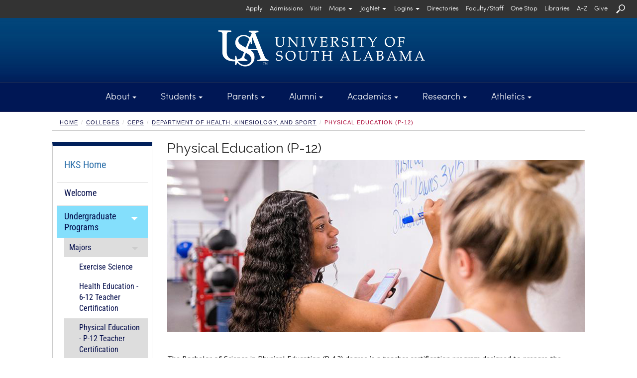

--- FILE ---
content_type: text/html; charset=UTF-8
request_url: https://els-bib.southalabama.edu/colleges/ceps/hks/under-physicaled-p-12cert.html
body_size: 61603
content:
<!DOCTYPE html><html lang="en"><head>
   <meta http-equiv="Content-Type" content="text/html; charset=UTF-8">
   <!-- Google Tag Manager - MHJT52M -->
			<script>(function(w,d,s,l,i){w[l]=w[l]||[];w[l].push({'gtm.start':
			new Date().getTime(),event:'gtm.js'});var f=d.getElementsByTagName(s)[0],
			j=d.createElement(s),dl=l!='dataLayer'?'&l='+l:'';j.async=true;j.src=
			'https://www.googletagmanager.com/gtm.js?id='+i+dl;f.parentNode.insertBefore(j,f);
			})(window,document,'script','dataLayer','GTM-MHJT52M');</script>
		  <!-- End Google Tag Manager - MHJT52M -->
<meta charset="utf-8" />
<meta name="viewport" content="width=device-width, initial-scale=1.0" />
<meta http-equiv="X-UA-Compatible" content="IE=edge,chrome=1" />
<!-- Bootstrap core CSS + glyphicons --> 
<link href="https://netdna.bootstrapcdn.com/bootstrap/3.0.0/css/bootstrap-glyphicons.css" rel="stylesheet" /> 
<link href="/_resources/css/bootstrap.min.css" rel="stylesheet" media="print" type="text/css" /> 
<link href="/_resources/css/bootstrap.min.css" rel="stylesheet" /> 
<!-- Magnific Popup core CSS file --> 
<link href="/_resources/css/magnific-popup.css" rel="stylesheet" /> 
<!-- 2025 -->
<link href="/_resources/css/v25.css" rel="stylesheet" />
<!-- home.css -->
<link href="/_resources/css/home.css" rel="stylesheet" /> 
<!-- usa-tn.css -->
<link href="/_resources/css/usa-tn.css" rel="stylesheet" /> 
<!-- snippets.css --> 
<link href="/_resources/css/snippets.css" rel="stylesheet" />
<!-- components.css --> 
<link href="/_resources/css/components.css" rel="stylesheet" /> 
<!-- raleway --> 
<link href='https://fonts.googleapis.com/css?family=Raleway' rel='stylesheet' type='text/css' />
<!--Cinzel -->
<link href='https://fonts.googleapis.com/css?family=Cinzel' rel="stylesheet" type='text/css'/> 
<!-- new-footer.css-->
<link href='/_resources/css/new-footer.css' rel='stylesheet' type='text/css' />
<!-- print.css -->
<link href='/_resources/css/print.css' rel='stylesheet' type='text/css' media='print' />
<!-- error_success.css -->
<link href="/_resources/css/error_success.css" rel="stylesheet" type="text/css" />
<!-- fb-nav-styles.css -->
<link href="/_resources/css/fb-nav-styles.css" rel="stylesheet" type="text/css" /> 

<!-- HTML5 shim and Respond.js IE8 support of HTML5 elements and media queries --> 
<!--[if lt IE 9]>
      <script src="http://html5shim.googlecode.com/svn/trunk/html5.js"></script>
<![endif]--> <!-- placeholder images -->

<!-- JQuery - Check for updates -->
<!--
<script type="text/javascript" src="https://code.jquery.com/jquery.js"></script>
-->
<script type="text/javascript" src="/_resources/js/jquery.js"></script>


<!-- Farzam's Navigation-->
<script type="text/javascript" src="/_resources/js/fb-nav-script.js" async="async"></script>
<script type="text/javascript" src="/_resources/js/fb-navigation.js" async="async"></script>
<script type="text/javascript" src="/_resources/js/fbbtstbbfix.js" async="async"></script>

<script src="https://www.google.com/recaptcha/api.js" async="async" defer="defer"></script>

<script type="text/javascript" async="async">// <![CDATA[
var switchTo5x=true;
// ]]></script>

<script type="text/javascript">
// <![CDATA[
function getFocus() {
    document.getElementById("searchqueryid").focus();
}

function loseFocus() {
    document.getElementById("searchqueryid").blur();
}
	
function getFocusM() {
    document.getElementById("searchqueryid1").focus();
}

function loseFocusM() {
    document.getElementById("searchqueryid1").blur();
}	
// ]]>
</script>

<link rel="stylesheet" type="text/css" href="/_resources/css/fbtbmenu.css" />
<script type="text/javascript" src="/_resources/js/fbtbmenu.js" async="async"></script>

<script type="text/javascript" src="/_resources/js/mob-switch-mn.js"></script>

<script type="text/javascript" async="async">
$(document).ready(function() {

    $("a[target='_blank']").each(function() {

        // Accessibility - Automatically add 'aria-label'
        var text = $.trim(this.text);
        if ($.trim(text) === '') {
            $(this).children().each(function() {
                console.log("title: " + this.title);
                console.log("alt: " + this.alt);
                if (this.alt != '') {
                    text = $.trim(this.alt);
                } else if (this.title != '') {
                    text = $.trim(this.title);
                } else {
                    text = 'auto aria-label target could not be found';
                }
            });
        }

        // Accessibility - Set aria-label based on detected browser
        if (navigator.userAgent.includes("Chrome") && (!this.ariaLabel || this.ariaLabel === undefined || this.ariaLabel === null)) {
            $(this).attr("aria-label", text + " opens in a new window");
            // console.log("Chrome Element HTML: " + this.outerHTML + "\n\nReplaced: " + text);
        } else if (navigator.userAgent.includes("Firefox") && (!this.getAttribute("aria-label") || this.getAttribute("aria-label") === null)) {
            $(this).attr("aria-label", text + " opens in a new window");
            // console.log("Firefox Element HTML: " + this.outerHTML + "\n\nReplaced: " + text);
        } else {
            // console.log("Element HTML: " + this.outerHTML + "\n\nDid not Replace! Current aria-label: " + (this.ariaLabel || this.getAttribute("aria-label")));
        }

        // Security - Automatically add 'rel="noopener"', unless 'noopener' or 'noreferrer' is already present
        var currentRel = $(this).attr('rel') || '';
        if (currentRel.indexOf('noopener') === -1 && currentRel.indexOf('noreferrer') === -1) {
            $(this).attr('rel', function(i, val) {
                return val ? val + ' noopener' : 'noopener';
            });
            // console.log("Updated link with rel='noopener': " + this.href);
        } else {
            // console.log("Skipping update for rel='noopener' on link: " + this.href);
        }

    });

});
</script><script type="text/javascript" async>
			var page_id="https://www.southalabama.edu/colleges/ceps/hks/under-physicaled-p-12cert.html";
		</script><script src="/_resources/js/directedit.js"></script><script type="text/javascript" src="/_resources/js/lightbox/lightbox.min.js" async></script><link rel="stylesheet" type="text/css" href="/_resources/js/lightbox/lightbox.css" media="screen">
   <link href="/_resources/css/dept-secondary.css" rel="stylesheet"><script type="text/javascript" async>
			var page_id="https://www.southalabama.edu/colleges/ceps/hks/under-physicaled-p-12cert.html";
			
		</script><title>Physical Education (P-12) | Department of Health, Kinesiology, and Sport</title>
   <meta name="keywords" content="Physical Education, P-12 Teacher Certification, Physical Education Program, Teacher Certification Program, HPELS, College of Education, University of South Alabama">
   <meta name="description" content="The Physical Education (P-12) Program is a teacher certification program designed to prepare the student to teach Physical Education in the school.">
   <meta name="thumbnail" content="https://www.southalabama.edu/colleges/ceps/hks/images/physed.jpg">
   
<script type='text/javascript'>
			(function() {
			var sz = document.createElement('script'); sz.type = 'text/javascript'; sz.async = true;
			sz.src = '//siteimproveanalytics.com/js/siteanalyze_66357330.js';
			var s = document.getElementsByTagName('script')[0]; s.parentNode.insertBefore(sz, s);
			})();
			</script>
<script type='text/javascript' src='https://www.southalabama.edu/_resources/js/usa-siteimprove.js'></script>
<script type='text/javascript' src='https://ws.sharethis.com/button/buttons.js'></script>
<script type='text/javascript'>
		stLight.options({publisher: 'fb33bec6-214d-4f18-aafa-d362a4492b45', doNotHash: true, doNotCopy: true, hashAddressBar: false});
		</script>
<!-- Code modified by Farzam Bayat - bayat@southalabama.edu - Last Updated on:  03-05-2016 - 10:00 AM-CST -->

<script> 
	$(function(){
		$("#xlp").load("/alert/_module/publish-module.html #FBAlert"); 
	});
</script> 
    
<div id="xlp"></div><script type="text/javascript" src="https://www.southalabama.edu/_resources/js/scrolltopcontrol.js">
//

/***********************************************
* Scroll To Top Control script- (c) Dynamic Drive DHTML code library (www.dynamicdrive.com)
* Please keep this notice intact
* Visit Project Page at https://www.dynamicdrive.com for full source code
***********************************************/

//
</script><script type="text/javascript" async>
				var page_id="https://www.southalabama.edu/colleges/ceps/hks/under-physicaled-p-12cert.html";
			</script><style type="text/css" media="screen">			
				# ___gcse_0:before{display:none;} 
				# ___gcse_0:after{display:none;}
				
			</style>
</head><body class="department">
<!-- Google Tag Manager (noscript) - MHJT52M -->
			<noscript><iframe src='https://www.googletagmanager.com/ns.html?id=GTM-MHJT52M' title='Google Tag Manager - GTM-MHJT52M'
			 style='display:none;visibility:hidden;width:0px;height:0px;'></iframe></noscript>
		  <!-- End Google Tag Manager (noscript) - MHJT52M -->
   <header>
      <div class="helpcontainer">
         <div class="helpbar-header">
            <div class="fbdpmbnav"><a title="Search" role="button" onClick="setTimeout(getFocusM,500)" data-toggle="collapse" href="#searchmn" aria-expanded="false" aria-controls="searchmn"><img src="/_resources/images/usasearchnv.png" class="helpbar-schic fbsearchimgm" alt="Search USA" title="Search USA"></a></div><button type="button" class="helpbar-toggle" data-toggle="collapse" data-target="#stbarnav"><span class="sr-only">Toggle navigation</span><span class="icon-bar"></span><span class="icon-bar"></span><span class="icon-bar"></span></button></div>
         <div class="collapse helpbar-collapse" id="stbarnav">
            <div class="fbdptnnav">
               <div class="row">
                  <div class="col-md-12 helpbarsth"><a id="text_only_link" class="sr-only" href="http://assistive.usablenet.com/tt/">Text-Only</a><div id="skiptopnav"><a href="#sidebar">Skip Main Navigation</a></div>
                     <div id="secondary-nav">
                        <ul class="utility hlmnltft"><li><a class="helpbar-give" href="/departments/orientation/">Register for Orientation</a></li></ul>
                        <ul class="utility"><li><a class="helpbar-mnit" href="/departments/admissions/applytousa.html" aria-label="Apply to University of South Alabama">Apply</a></li>
<li><a class="helpbar-mnit" href="/departments/admissions/">Admissions</a></li>
<li><a class="helpbar-mnit" href="/departments/admissions/visitourcampus.html">Visit</a></li>
<li id="uphpit01js" class="hpholder"><button id="fbhpmap" class="dropdown-toggle helpbar-mnit" title="Select an appropriate option from Maps" type="button" data-toggle="dropdown" aria-label="Select an appropriate option from Maps" aria-haspopup="true" aria-expanded="false">Maps<span class="caret"></span></button>
<ul id="helpnavdd1" class="dropdown-menu fbseconddrpst" aria-labelledby="fbhpmap">
<li><a title="Interactive Campus Map" href="/campusmap" target="_blank" rel="noopener" aria-label="View Interactive Campus Map  opens in a new window">Interactive</a></li>
<li><a title="Printable Campus Map" href="/campusmap/pdf_map/campusmap.pdf" target="_blank" rel="noopener" aria-label="View Printable PDF Campus Map  opens in a new window">Printable</a></li>
<li><a title="Parking Map" href="/departments/parkingservices/map.html">Parking</a></li>
<li><a href="https://southalabama.etaspot.net" target="_blank" rel="noopener">JagTran Tracker</a></li>
</ul>
</li>
<li id="uphpit02js" class="hpholder"><button id="fbhpjagmail" class="dropdown-toggle helpbar-mnit" title="Select JagNet options" type="button" data-toggle="dropdown" aria-label="Select JagNet options" aria-haspopup="true" aria-expanded="false">JagNet<span class="caret"></span></button>
<ul id="helpnavdd2" class="dropdown-menu fbseconddrpst" aria-labelledby="fbhpjagmail">
<li><a title="JagMail Login -- type full email address" href="https://mail.google.com/" target="_blank" rel="noopener" aria-label="Access JagMail Login  opens in a new window">JagMail Login</a></li>
<li><a title="JagMail and JagNet Help" href="/services/jagnet/" aria-label="Access JagMail and JagNet Help  opens in a new window">Help</a></li>
</ul>
</li>
<li id="uphpit03js" class="hpholder"><button id="fbhplogins" class="dropdown-toggle helpbar-mnit" title="Select Logins options" type="button" data-toggle="dropdown" aria-label="Select Logins options" aria-haspopup="true" aria-expanded="false">Logins<span class="caret"></span></button>
<ul id="helpnavdd3" class="dropdown-menu fbseconddrpst" aria-labelledby="fbhplogins">
<li><a title="Students Logins" href="/services/logins/students/" aria-label="Students Logins">Students</a></li>
<li><a title="Faculty &amp; Staff Logins" href="/services/logins/faculty-staff/" aria-label="Faculty &amp; Staff Logins">Faculty &amp; Staff</a></li>
<li><a href="https://paws.southalabama.edu" target="_blank" rel="noopener" aria-label="PAWS Login page opens in a new window">PAWS</a></li>
<li><a href="https://usaonline.southalabama.edu" target="_blank" rel="noopener" aria-label="USAonline Loing page opens in a new window">USAonline</a></li>
</ul>
</li>
<li><a class="helpbar-mnit" href="/directories/">Directories</a></li>
<li><a class="helpbar-mnit" href="/facultystaff/" aria-label="Faculty/Staff">Faculty/Staff</a></li>
<li><a class="helpbar-mnit" href="/onestop/">One Stop</a></li>
<li><a class="helpbar-mnit" title="University Libraries" href="/libraries/">Libraries</a></li>
<li><a class="helpbar-mnit" href="/a-z/">A-Z</a></li>
<li><a class="helpbar-mnit" href="/departments/development/">Give</a></li>
<li><a class="helpbar-mnit" title="Search" role="button" href="#searchmn" data-toggle="collapse" aria-expanded="false" aria-controls="searchmn" onclick="setTimeout(getFocus,500)"><img class="helpbar-schic" src="/_resources/images/searchusasmall.png" alt="Search USA" /></a></li>
<!-- In the event of Search Engine Malfunction switch to the following line of code until fix is applied --> <!-- <li class="helpbar-mnit"><a title="Search" href="/search/search.html"><img src="/_resources/images/searchusasmall.png" class="helpbar-schic" alt="Search USA" title="Search USA" /></a></li> --></ul>
                     </div>
                  </div>
               </div>
            </div>
            <div class="fbdpmbnav"><nav class="fbnavareamb-tn" style="padding-bottom: 10px;">
<div class="row rwmgnone">
<div class="col-xs-4 col-sm-4 pdd-row-fxctmp">
<div class="fbmnitmb-tn-l">
<ul class="fbtnulmnsz">
<!-- <li><a class="helpbar-give" style="height: auto; background-color: #ac1639; line-height: 15px; padding: 5px;" href="/departments/orientation/">Register for Orientation</a></li> -->
<li><a href="/aboutusa/">About</a></li>
<li><a href="/students/">Students</a></li>
<li><a href="/parents/">Parents</a></li>
<li><a href="/departments/alumni/">Alumni</a></li>
<li><a href="/academics/">Academics</a></li>
<li><a href="/research/">Research</a></li>
<li><a href="/athletics/">Athletics</a></li>
</ul>
</div>
</div>
<div class="col-xs-4 col-sm-4 pdd-row-fxctmp">
<div class="fbmnitmb-tn-l">
<ul class="fbtnulmnsz">
<li><a href="/departments/admissions/applytousa.html">Apply</a></li>
<li><a href="/departments/admissions/">Admissions</a></li>
<li><a href="/departments/admissions/visitourcampus.html">Visit</a></li>
<li><a href="/directories/">Directories</a></li>
<li><a href="/facultystaff/">Faculty/Staff</a></li>
<li><a href="/onestop/">One Stop</a></li>
<li><a title="University Libraries" href="/libraries/">Libraries</a></li>
<li><a href="/a-z/">A-Z</a></li>
<li><a href="/departments/development/">Give</a></li>
</ul>
</div>
</div>
<div class="col-xs-4 col-sm-4 pdd-row-fxctmp">
<div id="masterdiv" class="fbmnitmb-tn-l">
<ul class="fbtnulmnsz">
<li class="menutitle" onclick="SwitchMenu('campmap')"><a title="Maps" href="#">Maps</a>
<ul id="campmap" class="submenu" style="padding-top: 0px; padding-left: 10px;">
<li><a title="Interactive Campus Map" href="/campusmap" target="_blank" rel="noopener">Interactive</a></li>
<li><a title="Printable Campus Map" href="/campusmap/pdf_map/campusmap.pdf" target="_blank" rel="noopener">Printable</a></li>
<li><a title="Parking Map" href="/departments/parkingservices/map.html">Parking</a></li>
<li><a href="https://southalabama.etaspot.net" target="_blank" rel="noopener">JagTran Tracker</a></li>
</ul>
</li>
<li class="menutitle" onclick="SwitchMenu('jagmail')"><a title="Select JagNet options" href="#">JagNet</a>
<ul id="jagmail" class="submenu" style="padding-top: 0px; padding-left: 10px;">
<li><a title="JagMail Login -- type full email address" href="https://mail.google.com/" target="_blank" rel="noopener">JagMail Login</a></li>
<li><a title="JagMail Help" href="/services/jagnet/">Help</a></li>
</ul>
</li>
<li class="menutitle" onclick="SwitchMenu('syslogins')"><a href="#">Logins</a>
<ul id="syslogins" class="submenu" style="padding-top: 0px; padding-left: 10px;">
<li><a title="Student Logins" href="/services/logins/students/">Students</a></li>
<li><a title="Faculty/Staff Logins" href="/services/logins/faculty-staff/">Faculty/Staff</a></li>
<li><a href="https://paws.southalabama.edu" target="_blank" rel="noopener">PAWS</a></li>
<li><a href="https://usaonline.southalabama.edu" target="_blank" rel="noopener">USAonline</a></li>
</ul>
</li>
</ul>
</div>
</div>
</div>
</nav></div>
         </div>
      </div>
      <div class="collapse" id="searchmn" style="background-color:#000000;">
         <div class="helpbar-sqarea">
            <div class="fbdptnnav"><div class="hgt-set-05"></div>

<form id="searchgousa" action="https://www.southalabama.edu/search/searchresults.html">
	<div class="row rwmgnone">
		<div class="col-md-3"></div>
		<div class="col-md-6">
			<input type="hidden" value="015271837967661074870:1bcj4ehmap4" name="cx" /> 
			<input type="hidden" value="FORID:10" name="cof" /> 
			<input type="hidden" value="UTF-8" name="ie" /> 
			<!-- <label class="sr-only" for="query">Search Query</label> -->
			<input id="searchqueryid" type="text" class="helpbar-squery" placeholder=" Type Search Keyword" size="30" name="q" title="Type Search Keyword" />
		</div>
		<div class="col-md-2">
			<!-- <label class="sr-only" for="submitquery">Submit</label> -->
			<input type="image" alt="search button" src="/_resources/images/searchusa.png" class="fbsearchsbgo" name="sa" title="search button" onfocusout="CallFBSearch()" />
		</div>
		<div class="col-md-1"></div>
	</div>
</form>

<div class="hgt-set-15"></div></div>
            <div class="fbdpmbnav"><div class="hgt-set-05"></div>

<form id="searchgousa1" action="https://www.southalabama.edu/search/searchresults.html">
	<div class="row rwmgnone">
		<div class="col-xs-9">
			<input type="hidden" value="015271837967661074870:1bcj4ehmap4" name="cx" /> 
			<input type="hidden" value="FORID:10" name="cof" /> 
			<input type="hidden" value="UTF-8" name="ie" /> 
			<!-- <label class="sr-only" for="query">Search Query</label> -->
			<input id="searchqueryid1" type="text" class="helpbar-squery" placeholder=" Type Search Keyword" size="30" name="q" title="Type Search Keyword" />
		</div>
		<div class="col-xs-3">
			<!-- <label class="sr-only" for="submitquery">Submit</label> -->
			<input type="image" alt="search button" src="/_resources/images/searchusa.png" name="sa" title="search button" />
		</div>
	</div>
</form>

<div class="hgt-set-15"></div></div>
         </div>
      </div>
      <div class="helpcontainer">


<div id="header-logo">
	<div class="container">
	<div class="fbwrscontbg">
	<div class="row rwmgnonelogo">
		<div class="col-md-12">
		   <a href="/" title="University of South Alabama" target="_self" class="fbusalogohomego"><img src="/_resources/images/topnav/logo-header-lg.png" alt="University of South Alabama" style="margin:auto;" /></a>
		</div>
	</div>
	</div>
	</div>
</div>
	         <div class="row rwmgnone">
            <div class="col-md-12" id="header-nav" style="position:static; padding-right:0px; padding-left:0px;">
               <section class="navbar fbtnmnhghlg" aria-label="Navigation"><div class="fbdptnnav"><nav>
<div class="fbmnit-tn">
<ul class="fbtnulmnsz">
<li>
<div id="upnvit01js" class="dropdown fbmndrpdwnst"><button id="fbtpnvit01" class="dropdown-toggle" title="About Menu" type="button" data-toggle="dropdown" aria-haspopup="true" aria-expanded="false">About<span class="caret"></span></button>
<div id="abt" class="fbtbcontent dropdown-menu" aria-labelledby="fbtpnvit01">
<div class="container">
<div class="row fbmnlinksareapdd rwmgnone">
<div class="col-md-3">
<div class="tpnvweare">We Are <span class="tpnvwa-darkred">South</span></div>
USA is a community of leaders and learners who support and challenge one another through academic experiences, research and service that advance the Gulf Coast region and the world. South encourages creativity and discovery by linking experiential learning to real-world applications. <a class="rdmretn" title="Read more about USA" href="/aboutusa/" aria-label="Read more about USA">Read more</a></div>
<div class="col-md-3"><img src="/_resources/images/topnav/tn-about.jpg" alt="Moulton Tower" /></div>
<div class="col-md-3">
<ul class="list-unstyled">
<ul class="list-unstyled">
<li><a title="About Overview" href="/aboutusa/">Overview</a> &nbsp; | &nbsp; <a title="About A-Z" href="/a-z/">A-Z</a></li>
</ul>
</ul>
<hr class="fbtnhrmnaz" />
<ul class="list-unstyled">
<li><a href="/contactusa/">Contact USA</a></li>
<li><a href="/departments/admissions/visitourcampus.html">Visit USA</a></li>
<li><a href="/departments/financialaffairs/hr/">Employment</a></li>
<li><a href="/aboutusa/campus.html">Our Campus</a></li>
<li><a href="/aboutusa/gulfcoast/">The Gulf Coast</a></li>
<li><a href="/aboutusa/historyofusa.html">History of USA</a></li>
<li><a href="/departments/publicrelations/social/">Social Media</a></li>
<li><a href="/departments/publicrelations/speakers/">Speakers Bureau</a></li>
<li><a href="/departments/communityengagement/">Community Engagement</a></li>
</ul>
</div>
<div class="col-md-3">
<ul class="list-unstyled">
<ul class="list-unstyled">
<li>&nbsp;</li>
</ul>
</ul>
<hr class="fbtnhrmnaz" />
<ul class="list-unstyled">
<li><a href="/departments/presidentsoffice/">President</a></li>
<li><a href="/departments/academicaffairs/">Provost/Academic Affairs</a></li>
<li><a href="/departments/presidentsoffice/administration.html">University Administration</a></li>
<li><a href="/departments/trustees/">Board of Trustees</a></li>
<li><a href="/aboutusa/usahealth.html">USA Health</a></li>
<li><a href="/departments/presidentsoffice/strategicplan/">Strategic Plan</a></li>
<li><a href="/departments/financialaffairs/studentaccounting/tuition.html">Tuition and Fees</a></li>
<li><a href="/departments/publicrelations/brand/">USA Brand Guide</a></li>
<li><a href="/departments/specialevents/calendar/">University Calendar</a></li>
</ul>
</div>
</div>
</div>
</div>
</div>
</li>
<li>
<div id="upnvit02js" class="dropdown fbmndrpdwnst"><button id="fbtpnvit02" class="dropdown-toggle" title="Students Menu" type="button" data-toggle="dropdown" aria-haspopup="true" aria-expanded="false">Students<span class="caret"></span></button>
<div id="sts" class="fbtbcontent dropdown-menu" aria-labelledby="fbtpnvit02">
<div class="container">
<div class="row fbmnlinksareapdd rwmgnone">
<div class="col-md-3">
<ul class="list-unstyled">
<ul class="list-unstyled">
<li><a title="Students Overview" href="/students/">Overview</a> &nbsp; | &nbsp; <a title="Students A-Z" href="/a-z/students.html">A-Z</a></li>
</ul>
</ul>
<hr class="fbtnhrmnaz" />
<ul class="list-unstyled">
<li><a href="/departments/admissions/">Undergraduate Admissions</a></li>
<li><a href="/colleges/graduateschool/">Graduate Admissions</a></li>
<li><a href="/departments/globalusa/">International Students</a></li>
<li><a href="/onestop/">USA One Stop</a></li>
<li><a href="/departments/finaid/">Financial Aid</a></li>
<li><a href="/departments/financialaffairs/studentaccounting/">Student Accounting</a></li>
<li><a href="/departments/registrar/">Registrar</a></li>
<li><a href="/departments/financialaffairs/scholarships/">Scholarships</a></li>
<li><a href="/studentservices/">Student Services</a></li>
</ul>
</div>
<div class="col-md-3">
<ul class="list-unstyled">
<ul class="list-unstyled">
<li>&nbsp;</li>
</ul>
</ul>
<hr class="fbtnhrmnaz" />
<ul class="list-unstyled">
<li><a href="https://bulletin.southalabama.edu/courses-az" target="_blank" rel="noopener">Course Catalog</a></li>
<li><a href="/academiccalendar">Academic Calendar</a></li>
<li><a href="/schedule/">Schedule of Classes</a></li>
<li><a href="/colleges/honors/">Honors College</a></li>
<li><a href="https://southalabama.bncollege.com">Bookstore</a></li>
<li><a href="/departments/studentorganizations/">Student Organizations</a></li>
<li><a href="/departments/housing/">Housing</a></li>
<li><a href="https://usouthal.campusdish.com/" target="_blank" rel="noopener">Dining</a></li>
<li><a href="/departments/orientation/">New Student Orientation</a></li>
</ul>
</div>
<div class="col-md-3"><img src="/_resources/images/topnav/tn-students.jpg" alt="SouthPaw and a USA Student hold a sign that states: We Are Accepting" /></div>
<div class="col-md-3">
<div class="tpnvweare">We Are <span class="tpnvwa-lightblue">Success</span></div>
South is a place where students discover and strengthen their passions, find their career paths, and form connections that result in lifelong relationships. At South, we look at the world and see things that we have the power to change, affect and shape &mdash; together. So that&rsquo;s exactly what we do, every single day. <a class="rdmretn" title="Read more about Students at USA" href="/students/" aria-label="Read more about Students at USA">Read more</a>.</div>
</div>
</div>
</div>
</div>
</li>
<li>
<div id="upnvit03js" class="dropdown fbmndrpdwnst"><button id="fbtpnvit03" class="dropdown-toggle" title="Parents Menu" type="button" data-toggle="dropdown" aria-haspopup="true" aria-expanded="false">Parents<span class="caret"></span></button>
<div id="par" class="fbtbcontent dropdown-menu" aria-labelledby="fbtpnvit03">
<div class="container">
<div class="row fbmnlinksareapdd rwmgnone">
<div class="col-md-3">
<ul class="list-unstyled">
<ul class="list-unstyled">
<li><a title="Parents Overview" href="/parents/">Overview</a> &nbsp; | &nbsp; <a title="Parents A-Z" href="/a-z/parents.html">A-Z</a></li>
</ul>
</ul>
<hr class="fbtnhrmnaz" />
<ul class="list-unstyled">
<li><a href="/departments/admissions/visitourcampus.html">Schedule a Tour</a></li>
<li><a href="/departments/admissions/">Undergraduate Admissions</a></li>
<li><a href="/colleges/graduateschool/">Graduate Admissions</a></li>
<li><a href="/onestop/">USA One Stop</a></li>
<li><a href="/departments/finaid/">Financial Aid</a></li>
<li><a href="/departments/financialaffairs/scholarships/">Scholarships</a></li>
<li><a href="/colleges/honors/">Honors College</a></li>
<li><a href="/departments/orientation/">Orientation Schedule</a></li>
<li><a href="/departments/financialaffairs/studentaccounting/tuition.html">Tuition and Fees</a></li>
</ul>
</div>
<div class="col-md-3">
<ul class="list-unstyled">
<ul class="list-unstyled">
<li>&nbsp;</li>
</ul>
</ul>
<hr class="fbtnhrmnaz" />
<ul class="list-unstyled">
<li><a href="/departments/financialaffairs/studentaccounting/">Student Accounting</a></li>
<li><a href="/academiccalendar">Academic Calendar</a></li>
<li><a href="/departments/finaid/netpricecalculator/">Net Price Calculator</a></li>
<li><a href="/departments/housing/">Housing</a></li>
<li><a href="https://usouthal.campusdish.com/" target="_blank" rel="noopener">Dining</a></li>
<li><a href="https://secure.touchnet.net/C21704_tsa/web/login.jsp" target="_blank" rel="noopener">Student Account Access</a></li>
<li><a href="/departments/police/">Safety on Campus</a></li>
<li><a href="/departments/studenthealth/">Student Health Services</a></li>
<li><a href="/departments/specialevents/calendar/">Campus Calendar</a></li>
</ul>
</div>
<div class="col-md-3">
<div class="tpnvweare">We Are <span class="tpnvwa-darkyellow">Community</span></div>
College is an exciting time for you and your student, and we want to help you navigate through making your decision and finding resources for your student. Our website offers connections to assist you with admissions and financial aid, directions and scheduling a visit, and housing and dining options. <a class="rdmretn" title="Read more about Parents at USA" href="/parents/" aria-label="Read more about Parents at USA">Read more</a>.</div>
<div class="col-md-3"><img src="/_resources/images/topnav/tn-parents.jpg" alt="Jaguar Student and Parents on move-in day" /></div>
</div>
</div>
</div>
</div>
</li>
<li>
<div id="upnvit04js" class="dropdown fbmndrpdwnst"><button id="fbtpnvit04" class="dropdown-toggle" title="Alumni Menu" type="button" data-toggle="dropdown" aria-haspopup="true" aria-expanded="false">Alumni<span class="caret"></span></button>
<div id="alm" class="fbtbcontent dropdown-menu" aria-labelledby="fbtpnvit04">
<div class="container">
<div class="row fbmnlinksareapdd rwmgnone">
<div class="col-md-3">
<div class="tpnvweare">We Are <span class="tpnvwa-darkred">Spirit</span></div>
The USA National Alumni Association connects Jaguar alumni across the world. The Association serves USA alumni by providing leadership opportunities, philanthropy, career services, chapter events and more. Stay connected to your University by joining the Alumni Association today. <a class="rdmretn" title="Read more about Alumni at USA" href="/departments/alumni/" aria-label="Read more about Alumni at USA">Read more</a>.</div>
<div class="col-md-3"><img src="/_resources/images/topnav/tn-alumni-2020.jpg" alt="We Are South on painted rocks" /></div>
<div class="col-md-3">
<ul class="list-unstyled">
<ul class="list-unstyled">
<li><a title="Alumni Overview" href="/departments/alumni/">Overview</a> &nbsp; | &nbsp; <a title="Alumni A-Z" href="/a-z/alumni.html">A-Z</a></li>
</ul>
</ul>
<hr class="fbtnhrmnaz" />
<ul class="list-unstyled">
<li><a href="/departments/alumni/jaguarjourneys/">Jaguar Journeys</a></li>
<li><a href="/departments/alumni/belltower-businesses.html">Belltower Business Directory</a></li>
<li><a href="/departments/alumni/alumniboard.html">Board of Directors</a></li>
<li><a href="/departments/alumni/contactus.html">Contact Us</a></li>
<li><a href="/departments/alumni/daap.html">Distinguished Alumni Awards</a></li>
<li><a href="/departments/alumni/refer-a-jag.html">Refer a Jag</a></li>
<li><a href="/departments/alumni/macqueen-rentals.html">MacQueen Alumni Center</a></li>
</ul>
</div>
<div class="col-md-3">
<ul class="list-unstyled">
<ul class="list-unstyled">
<li>&nbsp;</li>
</ul>
</ul>
<hr class="fbtnhrmnaz" />
<ul class="list-unstyled">
<li><a href="/departments/alumni/alumni-giving.html">Alumni Giving</a></li>
<li><a href="/departments/alumni/membershipconnects.html">Alumni Membership</a></li>
<li><a href="/departments/alumni/1974society.html">1974 Society</a></li>
<li><a href="/departments/alumni/southerners.html">Southerners</a></li>
<li><a href="/departments/alumni/southmagazine/">South Magazine</a></li>
<li><a href="/departments/alumni/scholarships.html">Student Scholarships</a></li>
</ul>
</div>
</div>
</div>
</div>
</div>
</li>
<li>
<div id="upnvit05js" class="dropdown fbmndrpdwnst"><button id="fbtpnvit05" class="dropdown-toggle" title="Academics Menu" type="button" data-toggle="dropdown" aria-haspopup="true" aria-expanded="false">Academics<span class="caret"></span></button>
<div id="aca" class="fbtbcontent dropdown-menu" aria-labelledby="fbtpnvit05">
<div class="container">
<div class="row fbmnlinksareapdd rwmgnone">
<div class="col-md-3">
<ul class="list-unstyled">
<ul class="list-unstyled">
<li><a title="Academics Overview" href="/academics/">Overview</a> &nbsp; | &nbsp; <a title="Academics A-Z" href="/a-z/academics.html">A-Z</a></li>
</ul>
</ul>
<hr class="fbtnhrmnaz" />
<ul class="list-unstyled">
<li><a href="/colleges/">Colleges and Schools</a></li>
<li><a href="/undergraduatemajors/">Undergraduate Majors</a></li>
<li><a href="/graduatemajors/">Graduate Majors</a></li>
<li><a href="/onlineprograms/">Online Programs</a></li>
<li><a href="/colleges/graduateschool/">Graduate School</a></li>
<li><a href="/colleges/honors/">Honors College</a></li>
<li><a href="/departments/globalusa/">Global USA</a></li>
<li><a href="https://continuinged.southalabama.edu/southalabama" target="_blank" rel="noopener">Continuing Education</a></li>
<li><a href="https://bulletin.southalabama.edu" target="_blank" rel="noopener">University Bulletin</a></li>
</ul>
</div>
<div class="col-md-3">
<ul class="list-unstyled">
<ul class="list-unstyled">
<li>&nbsp;</li>
</ul>
</ul>
<hr class="fbtnhrmnaz" />
<ul class="list-unstyled">
<li><a href="/academiccalendar">Academic Calendar</a></li>
<li><a href="/departments/academicadvising/">Academic Advising and Support</a></li>
<li><a href="/departments/usabc/">Baldwin County Campus</a></li>
<li><a href="/departments/careerdevelopment/">Career Development</a></li>
<li><a href="/departments/finaid/">Financial Aid</a></li>
<li><a href="/departments/academicsuccess/">Student Academic Success</a></li>
<li><a href="/departments/registrar/">Registrar&rsquo;s Office</a></li>
<li><a href="https://southalabama.bncollege.com">USA Bookstore</a></li>
<li><a href="/departments/academicaffairs/">Office of Academic Affairs</a></li>
</ul>
</div>
<div class="col-md-3"><img src="/_resources/images/topnav/tn-academics.jpg" alt="USA Students listening to a lecture" /></div>
<div class="col-md-3">
<div class="tpnvweare">We Are <span class="tpnvwa-lightblue">Scholars</span></div>
A South education allows students to explore and develop interests that build the foundation of lifelong career paths. Our faculty are dedicated to helping students reach their maximum potential. And with more than 115 undergraduate and graduate degree programs, South provides plenty of avenues for discovery. <a class="rdmretn" title="Read more about Academics at USA" href="/academics/" aria-label="Read more about Academics at USA">Read more</a>.</div>
</div>
</div>
</div>
</div>
</li>
<li>
<div id="upnvit06js" class="dropdown fbmndrpdwnst"><button id="fbtpnvit06" class="dropdown-toggle" title="Research Menu" type="button" data-toggle="dropdown" aria-haspopup="true" aria-expanded="false">Research<span class="caret"></span></button>
<div id="rsc" class="fbtbcontent dropdown-menu" aria-labelledby="fbtpnvit06">
<div class="container">
<div class="row fbmnlinksareapdd rwmgnone">
<div class="col-md-3"><img src="/_resources/images/topnav/tn-research.jpg" alt="USA Researcher working in a laboratory" /></div>
<div class="col-md-3">
<div class="tpnvweare">We Are <span class="tpnvwa-lightgreen">Innovators</span></div>
USA researchers are problem-solvers and pioneers, and our faculty often collaborate across disciplines. The outcomes are high-quality scholarship, global partnerships, new information and opportunities, the transformation of traditional disciplines, and innovations that benefit society. <a class="rdmretn" title="Read more about Research at USA" href="/research/" aria-label="Read more about Research at USA">Read more</a>.</div>
<div class="col-md-3">
<ul class="list-unstyled">
<ul class="list-unstyled">
<li><a title="Research Overview" href="/research/">Overview</a> &nbsp; | &nbsp; <a title="Research A-Z" href="/a-z/research.html">A-Z</a></li>
</ul>
</ul>
<hr class="fbtnhrmnaz" />
<ul class="list-unstyled">
<li><a href="/departments/research/">Research/Economic Development</a></li>
<li><a href="/departments/research/ocic/core-research-competencies.html">Core Research Competencies</a></li>
<li><a href="/departments/research/research-centers/">Research Centers and Institutes</a></li>
<li><a href="/departments/research/tech-park/">Technology and Research Park</a></li>
<li><a href="/programs/our/">Undergrad Research Program</a></li>
<li><a href="/departments/postdoctoraleducation/">Postdoctoral Education</a></li>
<li><a href="https://scholars.proquest.com/gallery/USA" target="_blank" rel="noopener">Academic and Clinical Expertise</a></li>
</ul>
</div>
<div class="col-md-3">
<ul class="list-unstyled">
<ul class="list-unstyled">
<li>&nbsp;</li>
</ul>
</ul>
<hr class="fbtnhrmnaz" />
<ul class="list-unstyled">
<li><a href="/departments/research/ocic/">Commercialization and Industry Collaboration</a></li>
<li><a href="/departments/research/compliance/">Research Compliance and Integrity</a></li>
<li><a href="/departments/research/spa/">Sponsored Projects Administration</a></li>
<li><a href="/departments/research/rdl/">Research Development</a></li>
<li><a href="http://southalabama.technologypublisher.com" target="_blank" rel="noopener">USA Available Technologies</a></li>
</ul>
</div>
</div>
</div>
</div>
</div>
</li>
<li>
<div id="upnvit07js" class="dropdown fbmndrpdwnst"><button id="fbtpnvit07" class="dropdown-toggle" title="Athletics Menu" type="button" data-toggle="dropdown" aria-haspopup="true" aria-expanded="false">Athletics<span class="caret"></span></button>
<div id="ath" class="fbtbcontent dropdown-menu" aria-labelledby="fbtpnvit07">
<div class="container">
<div class="row fbmnlinksareapdd rwmgnone">
<div class="col-md-3">
<div class="tpnvweare">We Are <span class="tpnvwa-darkblue">One Team</span></div>
South&rsquo;s student-athletes compete in 17 NCAA Division I sports, demonstrating excellence on the field and in the classroom. The Jaguars are a charter member of the Sun Belt Conference, and our alumni have gone on to notable professional careers in baseball, basketball, golf and football. <a class="rdmretn" title="Read more about Athletics at USA" href="/athletics/" aria-label="Read more about Athletics at USA">Read more</a>.</div>
<div class="col-md-3"><img src="/_resources/images/topnav/tn-athletics.jpg" alt="Jaguar Softball Player" /></div>
<div class="col-md-3">
<ul class="list-unstyled">
<ul class="list-unstyled">
<li><a title="Athletics Overview" href="/athletics/">Overview</a> &nbsp; | &nbsp; <a title="Athletics A-Z" href="/a-z/athletics.html">A-Z</a></li>
</ul>
</ul>
<hr class="fbtnhrmnaz" />
<ul class="list-unstyled">
<li><a href="https://www.usajaguars.com/" target="_blank" rel="noopener">Jaguar Athletics</a></li>
<li><a href="https://usajaguars.com/tickets" target="_blank" rel="noopener">Purchase Tickets</a></li>
<li><a href="https://usajaguars.com/calendar.aspx" target="_blank" rel="noopener">Athletics Calendar</a></li>
<li><a href="https://usajaguars.com/galleries/" target="_blank" rel="noopener">Photo Galleries</a></li>
<li><a href="https://jagswag.com" target="_blank" rel="noopener">Jaguar Apparel and Gifts</a></li>
<li><a href="https://usajaguars.com/hof.aspx?tab=usaathletichalloffame" target="_blank" rel="noopener">Hall of Fame</a></li>
<li><a href="http://usajaguars.com/staff.aspx?tab=staffdirectory" target="_blank" rel="noopener">Athletics Staff&nbsp;Directory</a></li>
<li><a href="/athletics/homecoming/">Homecoming</a></li>
</ul>
</div>
<div class="col-md-3">
<ul class="list-unstyled">
<ul class="list-unstyled">
<li>&nbsp;</li>
</ul>
</ul>
<hr class="fbtnhrmnaz" />
<ul class="list-unstyled">
<li><a href="/departments/campusrec/">Campus Recreation &amp; Wellness</a></li>
<li><a href="/departments/campusrec/aquatics/">Aquatics</a></li>
<li><a href="/departments/campusrec/recreationandwellnessfacilities/">Recreation and Wellness Facilities</a></li>
<li><a href="/departments/campusrec/studentrecreationcenter/membership-passes.html">Membership</a></li>
<li><a href="/departments/campusrec/outdoor/">Outdoor Adventures</a></li>
<li><a href="/departments/campusrec/southsports/">South Sports</a></li>
<li><a href="/departments/campusrec/southfit/">SouthFit</a></li>
<li><a href="/departments/campusrec/summercamps/">Youth Programs</a></li>
</ul>
</div>
</div>
</div>
</div>
</div>
</li>
</ul>
</div>
</nav></div></section>
            </div>
         </div>
      </div>
   </header>
   <main id="wrap">
      <div class="appcontainer">
         <div class="row">
            <div class="col-xs-12">
               <ol class="breadcrumb">
                  <li><a href="/">Home</a></li>
                  <li><a href="/colleges/">Colleges </a></li>
                  <li><a href="/colleges/ceps/">CEPS</a></li>
                  <li><a href="/colleges/ceps/hks/">Department of Health, Kinesiology, and Sport </a></li>
                  <li class="active">Physical Education (P-12)</li>
               </ol>
            </div>
         </div>
         <div class="row">
            <div class="col-sm-3" id="leftSidebar">
               <div id="sidebar">
                  <div id="skipleftnav"><a href="#content" title="Skip Left Navigation">Skip Left Navigation</a></div>
                  <div class="navbar-header"><button type="button" class="navbar-toggle" data-toggle="collapse" data-target="#sidebarMenu"><span class="sr-only">Toggle navigation</span><span class="icon-bar"></span><span class="icon-bar"></span><span class="icon-bar"></span></button><a data-target="#sidebarMenu" data-toggle="collapse" class="navbar-text">Menu</a></div>
                  <div class="collapse navbar-collapse" id="sidebarMenu"><!--custom-->
                     <nav aria-label="Left Navigation Menu"><span class="list-unstyled" id="leftNavigation"><div id="fb-nav">
   
      
      <ul>
         <li class="first "><a href="/colleges/ceps/hks/">HKS Home</a></li>
         <li><a href="/colleges/ceps/hks/hks-chair.html">Welcome</a></li>
         <li class="has-sub "><a href="#" aria-label="HKS Undergraduate Programs">Undergraduate Programs</a><ul>
               <li class="has-sub "><a href="#">Majors</a><ul>
                     <li><a href="/colleges/ceps/hks/under-exercise.html" aria-label="Exercise Science Undergraduate Program">Exercise Science</a></li>
                     <li><a href="/colleges/ceps/hks/under-health6-12cert.html" aria-label="Health Education - 6-12 Teacher Certification Undergraduate Program">Health Education - 6-12 Teacher Certification</a></li>
                     <li><a href="/colleges/ceps/hks/under-physicaled-p-12cert.html" aria-label="Physical Education - P-12 Teacher Certification Undergraduate Program">Physical Education - P-12 Teacher Certification</a></li>
                     <li><a href="/colleges/ceps/hks/under-healthpe-merged.html">Merged Health and Physical Education Program</a></li>
                     <li><a href="/colleges/ceps/hks/under-health-nonteach.html" aria-label="HKS Undergraduate Health Promotion">Health Promotion</a></li>
                     <li><a href="/colleges/ceps/hks/under-therapeutic.html">Recreational Therapy</a></li>
                     <li><a href="/colleges/ceps/hks/under-sportandrec.html">Sport Management and Recreation Studies</a></li>
                  </ul>
               </li>
               <li class="has-sub "><a href="#">Minors and Certificates</a><ul>
                     <li><a href="/colleges/ceps/hks/health-wellness-minor.html">Health and Wellness Minor</a></li>
                     <li><a href="/colleges/ceps/hks/performance-nutrition-minor.html">Performance Nutrition Minor</a></li>
                     <li><a href="/colleges/ceps/hks/under-minorleisure.html">Sport Management and Recreation Studies Minor</a></li>
                     <li><a href="/colleges/ceps/hks/under-coaching.html">Coaching Certificate</a></li>
                  </ul>
               </li>
            </ul>
         </li>
         <li class="has-sub "><a href="#" aria-label="HKS Graduate Programs">Graduate Programs</a><ul>
               <li><a href="/colleges/ceps/hks/graduate-assistantships.html">Graduate Assistantships</a></li>
               <li><a href="/colleges/ceps/hks/exspnphd.html">Exercise Science and Performance Nutrition, Ph.D.</a></li>
               <li><a href="/colleges/ceps/hks/grad-exercise.html" aria-label="Exercise Science Graduate Program">Exercise Science</a></li>
               <li><a href="/colleges/ceps/hks/grad-health6-12cert.html" aria-label="Health Education - 6-12 Teacher Certification Graduate Program">Health Education - 6-12 Teacher Certification</a></li>
               <li><a href="/colleges/ceps/hks/grad-physicalp-12cert.html" aria-label="Physical Education - P-12 Teacher Certification Graduate Program">Physical Education - P-12 Teacher Certification</a></li>
               <li><a href="/colleges/ceps/hks/grad-health-nonteach.html" aria-label="HKS Graduate Health Promotion">Health Promotion</a></li>
               <li><a href="/colleges/ceps/hks/grad-sportmanage.html">Sport Management</a></li>
            </ul>
         </li>
         <li><a href="/colleges/ceps/hks/researchandfacilities.html">Research &amp; Facilities</a></li>
         <li><a href="/colleges/ceps/hks/physical-activity.html">Physical Activity Program</a></li>
         <li><a href="/colleges/ceps/hks/hks-advisors.html">Academic Advisors</a></li>
         <li><a href="/colleges/ceps/hks/hks-faculty.html">HKS Faculty &amp; Staff</a></li>
         <li><a href="/schedule/" target="_blank" rel="noopener" aria-label="Schedule of Classes opens in new window">Schedule of Classes</a></li>
         <li><a href="/colleges/ceps/hks/override-request.html">Course Override Request</a></li>
         <li class="last "><a href="/colleges/ceps/">CEPS Home</a></li>
      </ul>
   
</div><div class="hgt-set-40"></div>
   
<div class="hgt-set-40"></div></span></nav>
                     
                        
                        
                        <div class="NWS4-DW-BoxGray">
                           <div class="hgt-set-10"></div>
                           <div style="text-align: center;">Related Links</div>
                           <div class="hgt-set-10"></div>
                        </div>
                        <div class="panel panel-info">
                           <div class="panel-body" style="display:flex;">
                              <div class="NWS5-DW-Standard">
                                 
                                 <div style="height: 5px;">&nbsp;</div>
                                 <a href="https://www.shapeamerica.org" target="_blank" rel="noopener">Shape America – Society of Health and Physical Educators</a>
                                 
                                 <div style="height: 10px;">&nbsp;</div>
                                 <a href="http://www.asahperd.org" target="_blank" rel="noopener">Alabama State Association for Health, Physical Education, Recreation and Dance</a>
                                 
                                 <div style="height: 5px;">&nbsp;</div>
                                 </div>
                           </div>
                        </div>
                     
                     <hr>
                     <address><span>Department of Health, Kinesiology, and Sport </span><span>College of Education &amp; Professional Studies, HKS 1016</span><span>University of South Alabama </span><span>Mobile, AL 36688</span><span><em class="glyphicon glyphicon-phone-alt"></em> Ph: (251) 460-7131</span><span><a href="mailto:hks@southalabama.edu">hks@southalabama.edu</a></span><!--/colleges/ceps/hks/_props.inc--></address>
                  </div>
               </div>
            </div>
            <div class="col-sm-9" id="dept-main">
               <section id="content" aria-label="Content section">
                  <h1 class="dept-title">Physical Education (P-12)</h1><img id="interior-banner" src="/colleges/ceps/hks/images/physed.jpg" alt="Student writing on white board with another student looking on." style="width:100%;">
                     
                     <p>&nbsp;</p>
                     
                     <p>The Bachelor of Science in Physical Education (P-12) degree is a teacher certification
                        program designed to prepare the student to teach Physical Education in the school.
                        Satisfactory completion of program requirements leads to a Bachelor of Science in
                        Education with eligibility for a Class B Teaching Certificate awarded by the Alabama
                        State Department of Education. The program can be completed in 8 semesters and is
                        120 credit hours.</p>
                     
                     <p style="line-height: 5px;">&nbsp;</p>
                     
                     <div class="row">
                        <div class="col-md-4">
                           
                           <div class="hgt-set-10">&nbsp;</div>
                           	<a class="comp-btt25-cs comp-btt25-red  comp-btt25-font-st comp-btt25-cs-full-width  " href="/departments/admissions/applytousa.html" target="_self">
                              		<span class="comp-btt25-cs-ib-none ">Apply Now
                                 		</span>
                              	</a>
                           
                           <div class="hgt-set-10">&nbsp;</div> 
                           </div>
                        <div class="col-md-4">
                           
                           <div class="hgt-set-10">&nbsp;</div>
                           	<a class="comp-btt25-cs comp-btt25-red  comp-btt25-font-st comp-btt25-cs-full-width  " href="/colleges/ceps/contactus.html" target="_self">
                              		<span class="comp-btt25-cs-ib-none ">Request Info
                                 		</span>
                              	</a>
                           
                           <div class="hgt-set-10">&nbsp;</div> 
                           </div>
                     </div>
                     
                     <p>&nbsp;</p>
                     
                     <p><a href="/colleges/ceps/hks/resources/pep12b.pdf" target="_blank" rel="noopener"><span style="font-size: 20px;"><span style="font-family: 'Sofia Pro Black';">Course of Study</span></span></a></p>
                     
                     <p><a href="https://bulletin.southalabama.edu/programs-az/education-professional-studies/health-kinesiology-sport/physical-education-bs-teacher-certification/#graduationplantext" target="_blank" rel="noopener"><span style="font-size: 20px;"><span style="font-family: 'Sofia Pro Black';">Graduation Plan</span></span></a></p>
                     
                     <h2>Why Physical Education at South?</h2>
                     
                     <p>The program prepares teacher candidates to plan, implement, and evaluate physical
                        education programs in the elementary, middle school, and secondary school setting.
                        Course work and applied field experiences are designed to enable candidates to provide
                        physical education in a variety of education settings that include developmentally
                        appropriate information and skills through a variety of teaching strategies.</p>
                     
                     <h2>Program Overview</h2>
                     
                     <p>The program is approved by the Alabama State Department of Education (ALSDE) and the
                        Council for the Accreditation of Educator Preparation (CAEP). Candidates refine knowledge
                        and skills in extensive classroom, laboratory, field, and clinical experiences. Throughout
                        the program, students apply and assess pedagogical applications of technology. The
                        program encourages the development of reflective, lifelong learners, and effective
                        practitioners who interpret and apply current research in their teaching. Content
                        area course work includes educational foundations, educational psychology, personal
                        and community health, nutrition, drug education, human anatomy and physiology, kinesiology,
                        exercise physiology, coaching theory, athletic training and motor learning.</p>
                     
                     <h2>Contact</h2>
                     
                     <p>Craig Parkes, Ed.D.<br>(251) 341-3924<br><a href="mailto:cparkes@southalabama.edu">cparkes@southalabama.edu</a>&nbsp;</p>
                     
                     <p>&nbsp;</p>
                     
                     <div class="row">
                        
                        <div class="col-md-3">
                           <a href="/colleges/ceps/news/" title="News" class="expandcontent" target="_self" style="height:290px; width:100%"><img src="/colleges/artsandsci/communication/images/news.png" alt="Paper icon" class="expandcontentbr" style="margin:auto;"><div class="expandcontenttlt">News</div>
                              <hr>
                              <div class="expandcontentcnt">
                                 
                                 <div class="text-center">Stay connected and follow our department news and events.</div>
                                 </div></a><div class="expandcontentbrmin"></div>
                           </div>
                        
                        <div class="col-md-3">
                           <a href="/colleges/ceps/contactus.html" title="Contact Us" class="expandcontent" target="_self" style="height:290px; width:100%"><img src="/colleges/artsandsci/communication/images/phone.png" alt="Phone Icon" class="expandcontentbr" style="margin:auto;"><div class="expandcontenttlt">Contact Us</div>
                              <hr>
                              <div class="expandcontentcnt">
                                 
                                 <div class="text-center">We are here to answer all your questions, big or small.</div>
                                 </div></a><div class="expandcontentbrmin"></div>
                           </div>
                        
                        <div class="col-md-3">
                           <a href="/departments/finaid/" title="News" class="expandcontent" target="_blank" style="height:290px; width:100%"><img src="/colleges/artsandsci/communication/images/money.png" alt="Money icon" class="expandcontentbr" style="margin:auto;"><div class="expandcontenttlt">Financial Aid</div>
                              <hr>
                              <div class="expandcontentcnt">
                                 
                                 <div class="text-center">Learn more about scholarships and financial assistance.</div>
                                 </div></a><div class="expandcontentbrmin"></div>
                           </div>
                        
                        <div class="col-md-3">
                           <a href="/departments/admissions/visitourcampus.html" title="Campus Tour" class="expandcontent" target="_blank" style="height:290px; width:100%"><img src="/colleges/artsandsci/communication/images/map.png" alt="Map Icon" class="expandcontentbr" style="margin:auto;"><div class="expandcontenttlt">Campus Tour</div>
                              <hr>
                              <div class="expandcontentcnt">
                                 
                                 <div class="text-center">Visit campus through the South's online virtual tour.</div>
                                 </div></a><div class="expandcontentbrmin"></div>
                           </div>
                        </div>
                  
                  <div class="clearfix"></div>
               </section>
            </div>
         </div>
      </div>
   </main>
   <div style="height:40px;"></div>
   <div class="social-row" id="socmdics">
      <div class="container">
         <div class="col-xs-12">
<ul class="list-inline social">
	<li>
		<a title="Facebook" href="https://www.facebook.com/theuniversityofsouthalabama" target="_blank" aria-label="University of South Alabama Facebook">Facebook
		</a>
	</li>
	<li>
		<a title="Twitter" href="https://twitter.com/UofSouthAlabama" target="_blank" aria-label="University of South Alabama Twitter">Twitter
		</a>
	</li>
	<li>
		<a title="YouTube" href="https://www.youtube.com/USAPublicRelations" target="_blank" aria-label="University of South Alabama Youtube">Youtube
		</a>
	</li>
	<li>
		<a title="Instagram" href="http://instagram.com/uofsouthalabama" target="_blank" aria-label="University of South Alabama Instagram">Instagram
		</a>
	</li>
	<!--
	<li>
		<a title="Paws" href="https://paws.southalabama.edu" target="_blank">Paws
		</a>
	</li>
	<li>
		<a title="USAonline" href="https://usaonline.southalabama.edu" target="_blank">USAonline
		</a>
	</li>
	<li>
		<a title="JagMail" href="https://mail.google.com/" target="_blank">JagMail
		</a>
	</li>
	<li>
		<a title="JagTran" href="https://southalabama.etaspot.net" target="_blank">JagTran
		</a>
	</li>
    -->
</ul></div>
      </div>
   </div>
   <footer id="main-footer">
      <div class="container">
         <div class="row">
            <div class="col-sm-12 col-md-2">
<a class="usa-logo" title="University of South Alabama" href="/" target="_self"><img src="/_resources/images/home-retheme/logo-footer.png" alt="University of South Alabama" class="footerlogostmnt" /></a>
</div>
            <div class="col-sm-12 col-md-3">
<a href="https://www.southalabama.edu" title="University of South Alabama"><h2>UNIVERSITY OF SOUTH ALABAMA</h2></a>

<a href="tel:+12514606101">(251) 460-6101</a><br />
<a href="https://www.southalabama.edu/campusmap" title="View Campus Map">MOBILE, ALABAMA 36688</a><br />

<p><a title="Privacy Statement" href="/privacy/">Privacy Statement |</a>  <a href="/contactusa/">Contact USA</a><br />
	<span id="directedit">&copy;&nbsp;</span><a href="/" title="University of South Alabama Homepage">2026 University of South Alabama</a></p>

<div style="height:35px;"></div>
</div>
            <div class="col-sm-12 col-md-4" id="resources"><a href="/a-z/" title="USA Resources">
                  <h2>USA Resources</h2></a><br>
               <ul class="list-unstyled pull-left">
<li><a href="https://www.usahealthsystem.com/" target="_blank" rel="noopener">USA Health</a></li>
<li><a href="https://southalabama.bncollege.com" target="_blank" rel="noopener">USA Bookstore</a></li>
<li><a href="/departments/mitchellcenter/">Mitchell Center</a></li>
<li><a href="/departments/parkingservices/">Parking Services</a></li>
<li><a href="/specialprojects/usasustainability/">Sustainability</a></li>
<li><a href="/departments/usabc/">USA Baldwin County</a></li>
<li><a href="/departments/financialaffairs/hr/">Job Opportunities</a></li>
<li><a href="/alert/">Emergency Information</a></li>
</ul><ul class="list-unstyled pull-left">
<li><a href="https://paws.southalabama.edu" target="_blank" rel="noopener">PAWS</a></li>
<li><a href="/departments/compliance/">Ethics and Compliance</a></li>
<li><a href="/departments/studentaffairs/titlenine/">Title IX</a></li>
<li><a href="/departments/academicenhancement/levelup/">LevelUP</a></li>
<li><a href="/departments/police/resources/fireandsafetyreport.pdf" target="_blank" rel="noopener">Annual Security Report</a></li>
<li><a href="/departments/webservices/accessibility/">Accessibility</a></li>
<li><a id="text_only_link_footer" href="https://assistive.usablenet.com/tt/https://www.southalabama.edu">Text Only</a></li>
</ul><div class="clearfix"></div>
            </div>
            
<div class="col-sm-12 col-md-2">
<br />
<p><a href="/departments/militaryservices/"><img src="/_resources/images/home-retheme/militaryfriendyschool.png" alt="Military Friendly 25-26 Gold School" width="160" height="160" /></a></p>
	
<!--
<a href="https://www.southalabama.edu/campaign" target="_self" alt="Visit Upward & Onward Campaign Website" title="Visit Upward & Onward Campaign Website"><img src="/_resources/images/home-retheme/campaignusa.png" class="footercampaignusa" alt="Visit Upward & Onward Campaign Website" /></a>
-->
</div>
<script async src=https://siteimproveanalytics.com/js/siteanalyze_66357330.js></script>







</div>
      </div>
      <div class="interestregion" id="getinterests">
         <div class="container">
            <div class="col-xs-12">
               <div class="hgt-set-15"></div><span class="getinterests"></span><div class="hgt-set-05"></div>
            </div>
         </div>
      </div>
   </footer>
   <!-- JavaScript -->

<script type="text/javascript" src="/_resources/js/bootstrap.min.js"></script>
<!-- Fitvids core JS file -->
<script type="text/javascript" src="/_resources/js/jquery.fitvids.js" async="async"></script>
<!-- Magnific Popup core JS file -->
<script type="text/javascript" src="/_resources/js/magnific.popup.js" async="async"></script>
<!-- USA JS file -->
<script type="text/javascript" src="/_resources/js/usa.js" async="async"></script>
<!-- Optionally enable responsive features in IE8. -->
<script type="text/javascript" src="/_resources/js/respond.js" async="async"></script>



<script src="/_resources/js/department.js" async>//</script><a id="de" href="https://a.cms.omniupdate.com/11/?skin=oucampus&amp;account=south_alabama&amp;site=www&amp;action=de&amp;path=/colleges/ceps/hks/under-physicaled-p-12cert.pcf" > </a></body></html>

--- FILE ---
content_type: text/css
request_url: https://els-bib.southalabama.edu/_resources/css/components.css
body_size: 23879
content:
/* Content Box with 3D Outline */

.ctbx3dot-ct {
	display: block;
}

.ctbx3dot-ct a {
	display: block;
	width: 100%;
	margin: auto;
	text-decoration: none;
	color: #000;
	background-color: #FFFFFF;
	border: 1.5px solid #000;
	transition: padding;
	transition-duration: 1s;
	transition-delay: ease;
	padding: 10px;
}

.ctbx3dot-ct a:hover {
	border: 1px solid #000;
	transition: padding;
	transition-duration: 1s;
	transition-delay: ease;
	padding: 20px;
}

.ctbx3dot-ct a .ctbx3dot-in {
	display: block;
	padding: 15px;
}

.ctbx3dot-tt {
	text-transform: uppercase;
	font-family: "Sofia Pro Regular";
	font-weight: bold;
	font-size: 20px;
	margin-top: 2px;
	padding-top: 10px;
	padding-left: 12px;
	padding-right: 12px;
	padding-bottom: 18px;
}

.ctbx3dot-dc {
	font-family: "Sofia Pro Regular";
	font-size: 13px;
	padding-left: 12px;
	padding-right: 12px;
	padding-bottom: 20px;
}

.ctbx3dot-sc {
	width: fit-content;
	margin-left: 10px;
	margin-bottom: 10px;
	border-bottom: 2px solid #C80000;
}

.ctbx3dot-sb {
	font-family: "Sofia Pro Light";
	font-size: 12px;
	font-weight: bold;
	text-transform: uppercase;
	margin: 2px;
}

/* Content Box with 3D Outline */

.co501vb-hoverButton{
	border-style:solid;
	border-width:1px;
	border-color:white;
	color: white;
	display:block;
	font-style:'PT Sans', arial;
	text-align:center;
	padding-top: 10px;
	padding-bottom: 10px;
	padding-left: 15px;
	padding-right: 15px;
	font-weight: bold;
	-webkit-transition: box-shadow .5s, border-style .5s, border-color .5s, border-width .5s. background-color .5s; /* Safari */
	transition: box-shadow .5s, border-style .5s, border-color .5s, border-width .5s, background-color .5s;
	text-decoration:none !important;
}

.co501vb-hoverButton:hover{
	box-shadow: 0 10px 5px -5px rgba(0, 0, 0, 0.3);
	border-color: #404040;
	color:white;
	text-decoration:none !important;
}

.co501vb-hoverButton:focus{
	box-shadow: 0 10px 5px -5px rgba(0, 0, 0, 0.3);
	border-color: #404040;
	color:white;
	text-decoration:none !important;
}


.co501vb-USABLUE{
	color: #ffffff !important;
	background-color: #00205B;
}

.co501vb-USABLUE:hover{
	background-color: #BF0D3E;
}

.co501vb-USABLUE a:focus{
	background-color: #BF0D3E;
}

.co501vb-USARED{
	color: #ffffff !important;
	background-color: #BF0D3E;
}

.co501vb-USARED:hover{
	background-color: #00205B;
}


.co501vb-USAGREY{
	color: #ffffff !important;
	background-color: #63656a;
}

.co501vb-USAGREY:hover{
	background-color: #3b6499;
}


.co501vb-USAPOWDERBLUE{
	color: #ffffff !important;
	background-color: #3b6499;
}

.co501vb-USAPOWDERBLUE:hover{
	background-color: #63656a;
}

.co501vb-USAPOWDERBLUE-2{
	background-color: #3b6499;
}

.co501vb-USAPOWDERBLUE-2:hover{
	background-color: #00205B;
}


.co501vb-USAWHITE{
	background-color: #FFFFFF;
	border-color: #aaaaaa !important;
	color: #00205B !important;
}

.co501vb-USAWHITE:hover{
	background-color: #00205B;
	border-color: #00205B !important;
	color: #FFFFFF !important;
}


.co501vb-smallwidth {
	width: 175px;
}

.co501vb-mediumwidth {
	width: 355px;
}

.co501vb-fullwidth {
	width: 100%;
}

.co501vb-fntsm {
	font-size: 14px;
	font-weight:normal;
}

.co501vb-fntlg {
	font-size: 18px;
}

.co501vb-crnr-01 {
	border-radius: 0px;
}

.co501vb-crnr-02 {
	border-radius: 15px;
}

.co501vb-crnr-03 {
	border-radius: 25px;
}

.co501vb-crnr-04 {
	border-radius: 40px;
}

.co501vc-hoverButton{
	border-style:solid;
	text-decoration:none;
	border-width:1px;
	border-color:white;
	color: white;
	display:block;
	font-style:'PT Sans', arial;
	text-align:center;
	padding-top: 10px;
	padding-bottom: 10px;
	padding-left: 15px;
	padding-right: 15px;
	font-weight: bold;
	background-color: rgba(255, 255, 255, 0.0);
	-webkit-transition: box-shadow .5s, border-style .5s, border-color .5s, border-width .5s. background-color .5s, color .5s;/* Safari */
	transition: box-shadow .5s, border-style .5s, border-color .5s, border-width .5s, background-color .5s, color .5s;
	text-decoration:none !important;
}

.co501vc-hoverButton:hover{
	box-shadow: 0 10px 5px -5px rgba(0, 0, 0, 0.3);
	border-color: #00205B;
	text-decoration:none;
	background-color: rgba(255, 255, 255, 1.0); !important;
	color: #00205B; 
}

.co501vc-smallwidth {
	width: 175px;
}

.co501vc-mediumwidth {
	width: 355px;
}

.co501vc-fullwidth {
	width: 100%;
}

.co501vc-fntsm {
	font-size: 14px;
	font-weight:normal;
}

.co501vc-fntlg {
	font-size: 18px;
}

.co501vc-crnr-01 {
	border-radius: 0px;
}

.co501vc-crnr-02 {
	border-radius: 15px;
}

.co501vc-crnr-03 {
	border-radius: 25px;
}

.co501vc-crnr-04 {
	border-radius: 40px;
}

.co601va-cnt-250 {
	margin-top: 10px;
	margin-bottom: 10px;
	max-width:250px;
}

.co601va-cnt-300 {
	margin-top: 10px;
	margin-bottom: 10px;
	max-width:300px;
}

.co601va-cnt-400 {
	margin-top: 10px;
	margin-bottom: 10px;
	max-width:400px;
}

.co601va-cnt-500 {
	margin-top: 10px;
	margin-bottom: 10px;
	max-width:500px;
}

.co601va-cnt-full {
	margin-top: 10px;
	margin-bottom: 10px;
	max-width:100%;
}

.co601va-flt-centered {
	display: block;
	float: none;
	margin: auto;
}

.co601va-flt-left {
	float: left;
	margin-right: 15px;
}

.co601va-flt-right {
	float:right;
	margin-left: 15px;
}

.co701va-clr-usablue{
	width:250px;
	height:220px;
	background-color:#00205B;
	margin-top:60px;
	margin-bottom:60px;
	padding-left:20px;
	padding-right:20px;
	padding-bottom:10px;
	text-align: center;
}

.co701va-clr-usared{
	width:250px;
	height:220px;
	background-color:#BF0D3E;
	margin-top:60px;
	margin-bottom:60px;
	padding-left:20px;
	padding-right:20px;
	padding-bottom:10px;
	text-align: center;
}

.co701va-clr-grey{
	width:250px;
	height:220px;
	background-color:#63656a;
	margin-top:60px;
	margin-bottom:60px;
	padding-left:20px;
	padding-right:20px;
	padding-bottom:10px;
	text-align: center;
}

.co701va-clr-lightblue{
	width:250px;
	height:220px;
	background-color:#3b6499;
	margin-top:60px;
	margin-bottom:60px;
	padding-left:20px;
	padding-right:20px;
	padding-bottom:10px;
	text-align: center;
}

.co701va-img{
	width:100px;
	height:100px;
	background-color:green;
	border-radius: 50px;
	position: relative;
	left: 55px;
	top:-50px;
	margin-bottom:-30px;
}

.co701va-header{
	color: white;
	font-size: 20px;
	font-family: "PT Sans", "Raleway";
	margin-bottom: -15px;
}

.co701va-body{
	color: white;
	font-size: 12px;
	line-height: 18px;
	margin-top:5px;
}

.co701va-expansion{
	text-decoration:none;
	transition: all 0.6s cubic-bezier(0.165, 0.84, 0.44, 1);
	-webkit-transition: all 0.3s ease-in-out;
	-moz-transition: all 0.3s ease-in-out;
	-o-transition: all 0.3s ease-in-out;
	-ms-transition: all 0.3s ease-in-out;
}

.co701va-expansion:after{
	position: absolute;
	width:70%;
	height:70%;
	transition: all 0.6s cubic-bezier(0.165, 0.84, 0.44, 1);
}

.co701va-expansion:hover{
	text-decoration:none;
	transform: scale(1.1, 1.1);
	box-shadow: 0 1px 2px #D4D4D4;
}

.co701va-link{
	text-decoration: none;
}

.co701va-link:hover{
	text-decoration: none;
}

.blue-circle-bullet{
	list-style-image: url('https://www.southalabama.edu/colleges/alliedhealth/ems/images/dotblue02.png');
}

.blue-circle-bullet a {
	text-decoration:none;
}

.blue-circle-bullet a:hover {
	color: #c1193f !important;
}

.blue-circle-bullet a:focus {
	color: #c1193f !important;
}

.pdf-bullet{
	list-style-image: url('https://www.southalabama.edu/departments/webservices/images/icons/dotpdf01.png');
}

.pdf-bullet a {
	text-decoration:none;
}

.pdf-bullet a:hover {
	color: #c1193f !important;
}

.pdf-bullet a:focus {
	color: #c1193f !important;
}

.round-modal-container{
	background-color: #00205B;
	height: 370px;
	width: 370px;
	display: table-cell;
	overflow: hidden;
	vertical-align:middle;
	text-align: center;
	border-radius:50%;
	color:white;
}

.round-modal-container a{
	color:white; 
}

.round-modal-list{
	list-style: none;
	margin-left:-30px;
}

.round-modal-link{
	text-decoration: none;
	color:white;
}

.round-modal-link:active{
	text-decoration:none;
}

.round-modal-link:visited{
	color: white;
}

.round-modal-link:hover{
	color:grey;
}

.dgraybg{
	color:#FFFFFF;
	background-color: #595959;
}

.lgraybg{
	color:#000000;
	background-color: #C0C0C0;
}

.rds-bannerimage-container{
	width: 100%;
	background-size: cover;
	background-repeat: no-repeat;
	overflow: hidden;
	position: relative;
	background-color:black;
}

.rds-bannerimage-text{
	font-size: 46px;
	color:white;
	position: absolute;
	font-family: 'Gotham Black';
	margin-bottom: -10px;
	font-weight: 700;
	line-height: 1.1;
	color: #FFFFFF;
	text-shadow: 20px 20px 20px 20px rgba(0, 0, 0, 0.6)
	/* background-color: rgba(28, 35, 30, 0.9); */

}

.rds-bannerimage-subtext{
	font-size: 24px;
	font-family: 'PT Sans', sans-serif;
	font-weight: 400;
	line-height: 1.2;
	letter-spacing: 4px;
	margin-top: -10px;
text-shadow: 20px 20px 20px 20px rgba(0, 0, 0, 0.6)
	/* background-color: rgba(28, 35, 30, 0.9); */

}

.rds-bannerimage-top-left{
	top:10%;
	left:5%;
}

.rds-bannerimage-top-right{
	top:10%;
	right:5%;
}

.rds-bannerimage-top-center{
	top:15%;
	left:35%;
}

.rds-bannerimage-middle-left{
	top:40%;
	left:5%;
}

.rds-bannerimage-middle-center{
	top:40%;
	left:40%;
}

.rds-bannerimage-middle-right{
	top:40%;
	right:5%;
}

.rds-bannerimage-bottom-left{
	bottom:15%;
	left:5%;
}

.rds-bannerimage-bottom-right{
	bottom:15%;
	right:5%;
}

.rds-bannerimage-bottom-center{
	bottom:15%;
	left:35%;
}

@media screen and (max-width: 1000px) {
	.rds-bannerimage-text{
		font-size: 30px;	
	}

	.rds-bannerimage-subtext{
		font-size: 20px;
	}

}

@media screen and (max-width: 740px) {
	.rds-bannerimage-text{
		font-size: 20px;	
	}

	.rds-bannerimage-subtext{
		font-size: 10px;
	}

}

.fullwidth-youtube-video-container {
	position:relative;
	padding-bottom:40%;
	padding-top:0px;
	height:0;
	overflow:hidden;
}

@media (max-width: 1400px) {
	
	.fullwidth-youtube-video-container {
		position:relative;
		padding-bottom:56.25%;
		padding-top:30px;
		height:0;
		overflow:hidden;
	}

}

.fullwidth-youtube-video-container iframe, .fullwidth-youtube-video-container object, .fullwidth-youtube-video-container embed {
	position:absolute;
	top:0;
	left:0;
	width:100%;
	height:100%;
}

.contentcontainerrds{
		border-top: solid #00205B 3px;
		margin-top: 24px;
		margin-bottom: 0px;
		display: inline-block;
		color: black;
		width:100%;
		-webkit-transition:  .4s ease-in-out;
		-moz-transition:     .4s ease-in-out;
		-ms-transition:      .4s ease-in-out;
		-o-transition:       .4s ease-in-out;
		transition:          .4s ease-in-out;
	}
	
	.contentcontainerrds:hover{
		box-shadow: 0 7px 15px #ddd;
		border-top: 3px solid #BF0D3E;
		margin-top: 14px;
		margin-bottom: 10px;
		color:black; 
		-webkit-transition:  .4s ease-in-out;
		-moz-transition:     .4s ease-in-out;
		-ms-transition:      .4s ease-in-out;
		-o-transition:       .4s ease-in-out;
		transition:          .4s ease-in-out;
	}
	
	.featuredcontentrds{
		color:black;
		text-decoration: none;
		padding-left: 20px;
		
	}
	
	.contentlinkrds {
		text-decoration: none;
		color: black;
	}
	
	.contentlinkrds:hover{
		text-decoration: none;
		color: black;
	}
	
	.contentlinkrds:visted{
	color:black;
	text-decoration: none;
	}

	.centered-component{
		display: inline-block;
		margin: auto;
	}

	.countdown-surveyor{
		font-family: 'Surveyor Pro Medium', sans-serif;
	}
	.countdown-united-sans{
		font-family: 'United Sans Condensed Medium', sans-serif;
	}
	.countdown-default{
		font-family: 'Sofia Pro Regular', sans-serif;
	}
	.countdown-large{
		font-size: 84px;
	}
	.countdown-medium{
		font-size: 42px;
	}
	.countdown-small{
		font-size: 12px;
	}
	.countdown-content {
    max-width: 100%;
}

	.countdown-digit {
    display: inline-block;
    vertical-align: center;
	}

	.countdown-digit-number {
    padding: 0 24px;
	}

	.countdown-digit-label {
    padding-bottom: 5px;
    font-size: 23px;
    text-transform: uppercase;
	text-align: center;
	margin-top: -25px;
	}

/* Farzam - Code for new Linked Hover Boxes */

.gg-hobx a {
	color: #FFFFFF;
	display: block;
	width: 100%;
	text-decoration: none !important;
	padding: 18px;
}

.gg-hobx a:hover {
	background-color: #BF0D3E !important;
	color: #FFFFFF;
	text-decoration: none;
}

.gg-hobx a:focus {
	background-color: #BF0D3E !important;
	color: #FFFFFF;
	text-decoration: none;
}

.gg-hobx img {
	margin: auto;
	padding: 10px;
}

.gg-hobx-des {
	font-family: "Sofia Pro Regular";
	font-size: 22px;
	text-align: center;
	text-decoration: none;
	color: #FFFFFF;
}

.gg-hobx-des-2 {
	font-family: "Sofia Pro Regular"; 
	font-size: 1.3rem; 
	text-align: center; 
	text-decoration: none; 
	color: #ffffff; 
	}	
	
@media (max-width: 1400px) {
  .gg-hobx-des-2 {
    height: auto !important;
  }
}

.gg-imgbx-cnt {
	display: block;
}

.gg-imgbx-cnt img {
	width: 100%;
	z-index: 100;
}

.gg-imgbx-cnt a {
	display: block;
	position: relative;
	width: 90%;
	margin-top: -80px;
	margin-left: auto;
	margin-right: auto;
	padding-right: 25px;
	padding-left: 25px;
	padding-top: 20px;
	padding-bottom: 25px;
	border-top: 5px solid #F0B323;
	background-color: #f2f2f2;
	text-decoration: none;
	z-index: 1;
}

.gg-imgbx-cnt a:hover {
	background-color: #C7F3FF;
}

.gg-imgbx-cnt a:focus {
	background-color: #C7F3FF;
}

.gg-imgbx-cnt div:nth-of-type(1) {
	font-family: 'Sofia Pro Medium';
	font-size: 22px;
	text-decoration: underline;
	text-align: center;
	color: #BF0D3E;
	padding-bottom: 15px;
}

.gg-imgbx-cnt div:nth-of-type(2) {
	font-family: 'Sofia Pro Light';
	font-size: 15px;
	color: #000000;
}


@media (max-width: 990px) {
	
	.gg-imgbx-cnt img {
		display: none;
	}
	
	.gg-imgbx-cnt a {
		width: 100%;
		margin-top: 0px;
	}
	
}

.gg-imgbx-cnt-a {
	display: block;
}

.gg-imgbx-cnt-b {
	display: none;
}

/* Gaby - code for Partitioned Content Box */
.gg-3d-cobox {
	display: flex;
	flex-basis: 50%;
	box-shadow: 0 0.5rem 1rem rgba(0, 0, 0, 0.45);
	padding: 0;
	box-sizing: border-box;
	transition: all 0.3s ease-in-out;
	}
		
		
.gg-3d-cobox:hover {
	transform: scale(1.02);
	z-index: 99;
	background-color: #BF0D3E !important;
	}
		
.gg-3d-cobox a {
	text-decoration: none;
	}
		
.gg-3d-cobox a:focus {
	background-color: #BF0D3E !important;
	height: inherit;
	}
				
.gg-3d-cobox-image {
	flex-basis: 50%;
	height: auto;
	width: 100%;
	}
		
.gg-3d-cobox-content {
	padding: 25px; 
	border-radius: 1px; 
	width: 100%; 
	height: auto;
	flex-basis: 50%;
	}
		
.gg-3d-cobox-content img {
	margin-left: auto; 
	margin-right: auto;
	width: 60px; 
	height: 50px;
	}

.gg-3d-cobox-content hr {
	margin-top: -25px;	
}

.gg-3d-cobox-content p:nth-of-type(1) {
	font-weight: bold; 
	font-size: 1.25em;	
	text-align: center; 
	padding-bottom: 2px; 
	font-family: "Poppins Bold";
}

.gg-3d-cobox-content p {
	color:#FFFFFF;
	text-align: center; 
	padding: 2rem;
	font-size: 1em; 
	font-family: "Sofia Pro Light";	
}

@media (max-width: 1300px){

	.gg-3d-cobox {
		height: auto !important;
	}	

}
		
/*Horizontal view*/
.gg-3d-cobox-horizontal {
	display: flex; 
	flex-direction: row;
	}
	
.gg-3d-cobox-horizontal2 {
	display: flex; 
	flex-direction: row-reverse;
	}
		
@media (max-width: 990px) {
	
.gg-3d-cobox {
	display: inline-block;
	}

.gg-3d-cobox-horizontal {
	display: inline-block
	}
		
.gg-3d-cobox-horizontal2 {
	display: inline-block
	}
		
	}

/* Code for Zooming Background Content Box with Overlay */ 

.gg-bxzoom a .gg-bxzoom-cont {
        width: 100%;
        overflow: hidden;
        position:relative;
        margin-top:5px;
        margin-bottom:5px;
        background-color: #000000;
}

.gg-bxzoom a .gg-bxzoom-bg {
        height: 100%;
        width: 100%;
        background-position: center;
        background-size: cover;
        background-repeat: no-repeat;
        -webkit-transition: all .5s;
        -moz-transition: all .5s;
        -o-transition: all .5s;
        transition: all .5s;
        z-index:0;
        position:absolute;
}

.gg-bxzoom a:hover .gg-bxzoom-bg {
        -ms-transform: scale(1.2);
        -moz-transform: scale(1.2);
        -webkit-transform: scale(1.2);
        -o-transform: scale(1.2);
        transform: scale(1.2);
}

.gg-bxzoom a:focus .gg-bxzoom-bg {
        -ms-transform: scale(1.2);
        -moz-transform: scale(1.2);
        -webkit-transform: scale(1.2);
        -o-transform: scale(1.2);
        transform: scale(1.2);
}

.gg-bxzoom a .gg-bxzoom-bg-cnt {
        z-index: 999;
        width:100%;
        position:absolute;
        text-align: center;
        display:inline-block;
        vertical-align: middle;
        line-height: 30px;
        color:white;
        padding-top: 125px;
        padding-left: 20px;
        padding-right: 20px;
}

.gg-bxzoom a .gg-bxzoom-txt {
        font-family: "Sofia Pro Medium";
        font-size: 19px;
        font-weight: normal;
        margin: 0 auto;
        display: flex;
        position: absolute;
        padding-left: 10px;
        padding-right: 10px;
        left: 0;
        line-height: 20px;
        align-items: center;
        bottom: 0;
        justify-content: center;
        width: 100%;
        height: 30%;
        background: rgba(0, 32, 91, 0.7);
        box-sizing: border-box;
}

.gg-bxzoom a:hover .gg-bxzoom-txt {
        background: rgba(151, 0, 0, 0.7);
}

.gg-bxzoom a:focus .gg-bxzoom-txt {
        background: rgba(151, 0, 0, 0.7);
}

/*Code for Faculty and Staff template*/

.flty-v1-name {
	font-family: 'Roboto Condensed Semi Bold';
	font-size: 1.2em; 
}
	
	
.flty-v1-profile img {
	margin-bottom: 5px;
}
	
.flty-v1-heading {
	font-family:Roboto Condensed Regular; 
	font-size: 1.2em;
	color: #00205B;
}
	
@media (max-width: 991px)
	{
		.flty-v1-profile {
		display: flex; 
		flex-direction: row;
		align-items: flex-start; 
		}

		.flty-v1-profile img {
		margin-right: 15px; 
		max-width: 200px;
		height: auto; 
		}

		.flty-v1-profile-info {
		display: block;
	    width: 100%;
		}
	}
	
@media (max-width: 480px)
	{
		.flty-v1-profile img {
		max-width: 125px;
		}
	
		.flty-v1-profile-info {
			display: block;
			width: 180px;
		}
	}


/* Code for Buttons with Border */

.comp-btt25-font-sm {
	font-size: 0.9rem;
}
	
.comp-btt25-font-st {
	font-size: 1rem;
}
	
.comp-btt25-font-lg {
	font-size: 1.12rem;
}
	
.comp-btt25-cs-inner-box {
	border: 1px solid #FFF;
	padding-top: 11px;
	padding-bottom: 11px;
	padding-left: 24px;
    padding-right: 24px;
	display: block; 
	text-align: center;
} 	
	
.comp-btt25-rounded {
	border-radius: 8px;
} 
	
.comp-btt25-cs-ib-none {
	border: 0px solid #FFF;
	padding-top:11px;
	padding-bottom: 11px;
	padding-left: 24px;
    padding-right: 24px;
	display: block; 
	text-align: center;
	}
	
.comp-btt25-cs-full-width {
	width: 100%;
	}

.comp-btt25-cs-fit-content-width {
	width: fit-content;
	}

/* RED BUTTON */
	
.comp-btt25-red {
	background-color: #bf0d3e;
	color: #FFFFFF !important;
	}

.comp-btt25-red:hover {
	background-color: #00205B;
	color: #FFFFFF;
	}

.comp-btt25-red:focus {
	background-color: #00205B;
	color: #FFFFFF;
	}
	
/* BLUE BUTTON */

.comp-btt25-blue {
	background-color: #00205b;
	color: #FFFFFF !important;
	}
	
.comp-btt25-blue:hover {
	background-color: #bf0d3e;
	color: #ffffff;
	}

.comp-btt25-blue:focus {
	background-color: #bf0d3e;
	color: #ffffff;
	}
	
/* STANDARD BUTTON */
	
.comp-btt25-standard {
	background-color: #ffffff;
	color: #00205b !important;
	border: 1px solid #3072AB !important;
	}

.comp-btt25-standard:hover {
	background-color: #00205B;
	color: #ffffff !important;
	border: 1px solid #3072AB !important;
	}

.comp-btt25-standard:focus {
	background-color: #00205B;
	color: #ffffff !important;
	border: 1px solid #3072AB !important;
	}
	
	
/* GREY BUTTON */
.comp-btt25-grey {
	background-color: #57575C;
	color: #FFFFFF !important;
	}

.comp-btt25-grey:hover {
	background-color: #bf0d3e;
	color: #ffffff;
	}

.comp-btt25-grey:focus {
	background-color: #bf0d3e;
	color: #ffffff;
	}
	
	
/* TRANSPARENT BUTTON */
.comp-btt25-transparent {
	background-color: #transparent;
	color: #FFFFFF !important;
	}
	
.comp-btt25-transparent:hover {
	background-color: #bf0d3e;
	color: #ffffff;
	}

.comp-btt25-transparent:focus {
	background-color: #bf0d3e;
	color: #ffffff;
	}
	
/*  BUTTON CLASS */

.comp-btt25-cs {
	display: block;
	padding-top: 3px;
	padding-bottom: 3px;
	padding-left: 3px;
	padding-right: 3px;
	border: 1px solid #FFF;
	text-decoration: none !important;
	font-family: "Poppins Light";
	font-weight: normal;
	letter-spacing: 0.5px; 
}

.comp-btt25-cs:hover {         	 
	-webkit-transition: background-color 500ms linear;
	-ms-transition: background-color 500ms linear;
	transition: background-color 500ms linear;        
}

.comp-btt25-cs:focus {         	 
	-webkit-transition: background-color 500ms linear;
	-ms-transition: background-color 500ms linear;
	transition: background-color 500ms linear;        
}

/* SHADOW BOX CLASS */

.gg-shadow-box {
	display: block;
	box-shadow: 0 0.5rem 1rem rgba(0, 0, 0, 0.45);
	padding: 0;
	box-sizing: border-box;
}
		
		
.gg-shadow-box-bg-white {
	background-color: #ffffff;
	}

.gg-shadow-box-bg-white p {
	color: #000000;
	}
	
.gg-shadow-box-bg-blue {
	background-color: #00205b;
	}

.gg-shadow-box-bg-blue p {
	color: #ffffff;
	}	
	
.gg-shadow-box-bg-red {
	background-color: #bf0d3e;
	}

.gg-shadow-box-bg-red p {
	color: #ffffff;
	}	 
	
.gg-shadow-box-bg-green {
	background-color: #5e6738;
	}

.gg-shadow-box-bg-green p {
	color: #ffffff;
	}	
	
.gg-shadow-box-bg-grey {
	background-color: #D6D6D6;
	}

.gg-shadow-box-bg-grey p {
	color: #000000;
	}
	
.gg-shawdow-box-image {
	flex-basis: 50%;
	height: auto;
	width: 100%;
	}
		
.gg-shadow-box-content {
    padding: 25px;
    border-radius: 1px;
    width: 100%;
    height: auto;
    flex-basis: 50%;
}
		
.gg-shadow-box-content img {
	margin-left: auto; 
	margin-right: auto;
	width: 60px; 
	height: 50px;
	}

.gg-shadow-box-content hr {
	margin-top: -25px;	
}

.gg-shadow-box-content p:nth-of-type(1) {
	font-weight: bold; 
	font-size: 1.25em;	
	margin-bottom: -5px; 
	font-family: "Poppins Bold";
}

.gg-shadow-box-content p {
    font-size: 1em;
    font-family: "Sofia Pro Light";
    padding-bottom: 15px;
}
	
.gg-shadow-box-left {
	text-align: left;
	}
	
.gg-shadow-box-center {
	text-align: center;
	}

@media (max-width: 1300px){

	.gg-shadow-box {
		height: auto !important;
	}	

}

/*POP UP DESCRIPTION BOX CLASS*/

.C25-12-popup-box-border {	
 	border: 1px solid #d3d3d3; 
	padding: 35px;
	align-content: center;
	background-color: #ffffff;
	width: 100%;
	color: #242424; 
	font-family: 'Poppins Regular'; 
	font-size: 1.4rem; 
	text-align: center;
	}
	
.C25-12-popup-box-border hr {
	border: 1px solid #00205B; 
	width: 35%;
	opacity: 1;
	transition: opacity 0.4s ease;
	}

.C25-12-popup-box-learn-more {
	display: block;
	color: #000000;
	opacity: 0;
	visibility: hidden;
	font-family: 'Poppins Light';
	font-size: 1rem;
	text-align: center;
	transform: translateY(0);
	transition: opacity 0.4s ease, transform 0.4s ease;
}

.C25-12-popup-box-border:hover {
	box-shadow: 0 4px 12px rgba(0,0,0,0.08);
	color: #00205b; 
	}	
	
.C25-12-popup-box-border:hover hr {
	opacity: 0; 
	}
	
.C25-12-popup-box-border:hover .C25-12-popup-box-learn-more {
	opacity: 1;
	visibility: visible;
	transform: translateY(-20px);
}
	
.C25-12-popup-box-border:focus {
	box-shadow: 0 4px 12px rgba(0,0,0,0.08);
	color: #00205b; 
	}	
	
.C25-12-popup-box-border:focus hr {
	opacity: 0; 
	}
	
.C25-12-popup-box-border:focus .C25-12-popup-box-learn-more {
	opacity: 1;
	transform: translateY(-20px);
}


@media (min-width: 993px) and (max-width: 1100px) {
    .C25-12-popup-box-border {
        height: auto !important;
    }
}
	
.C25-12-modal .modal-dialog {
		width: 80%;
}
	
.C25-12-modal .modal-header .close {
	font-size: 50px;
	margin-top: -15px;
}
	

.C25-12-modal .modal-title {
	font-family: 'Poppins Light';
}

.C25-12-modal .artttl {
	font-family: 'Poppins Light';
	font-weight: bold; 
}

@media (max-width: 550px) {
	.C25-12-modal .modal-dialog {
	width: 95%;
	}
}



--- FILE ---
content_type: text/css
request_url: https://els-bib.southalabama.edu/_resources/css/print.css
body_size: 865
content:
@charset "utf-8";
/* South Alabama Print CSS */

@media print {
	
/* hiding certain page elements */
header, footer, nav, aside, #sidebar {
	display: none;
}
html, body, #wrap {
	height: 99%;
}
body {
	background: #fff;
	color: #000;
	font-size: 8pt;
	line-height: 150%;
	margin: 0px;
}
hr {
	color: #ccc;
	background-color: #ccc;
}
h1, h2, h3, h4, h5, h6, code, pre {
	color: #000;
	text-transform: none;
}
h1 {
	font-size: 11pt;
	margin-top: 1em;
}
h2 {
	font-size: 10pt;
}
h3 {
	font-size: 9pt;
}
h4, h5, h6 {
	font-size: 8pt;
}
code, pre {
	font-size: 8pt;
	background-color: transparent;/* just in case the user configured browser to print backgrounds */
  }
blockquote {
	background-image: none;
}
a:link, a:visited {
	text-decoration: underline;
	color: #000 !important;
}
abbr:after, acronym:after { /* some HTML4 love */
	content: " (" attr(title) ") ";
}


--- FILE ---
content_type: application/javascript
request_url: https://els-bib.southalabama.edu/_resources/js/usa.js
body_size: 5618
content:
// University of South Alabama - JavaScript 

$(document).ready(function(){
	$('button.archivebutton').click(function(){ $('#archivesearch').submit()});

try {
	
	//auto-start carousels
	$('.carousel').carousel({
		interval: 10000,
		cycle: true
	});
	
	// Target your .container, .wrapper, .post, etc.
	$(".fitvids").fitVids();
	
	// Magnific Popup classes for videos, maps, images, etc.
	$('.popup-youtube, .popup-vimeo, .popup-gmaps').magnificPopup({
	  disableOn: 700,
	  type: 'iframe',
	  mainClass: 'mfp-fade',
	  removalDelay: 160,
	  preloader: false,

	  fixedContentPos: false
	});

 	$('.image-popup-vertical-fit').magnificPopup({
          type: 'image',
          closeOnContentClick: true,
          mainClass: 'mfp-img-mobile',
          image: {
            verticalFit: true
          }
          
        });

     $('.image-popup-fit-width').magnificPopup({
          type: 'image',
          closeOnContentClick: true,
          image: {
            verticalFit: false
          }
        });

     $('.image-popup-no-margins').magnificPopup({
          type: 'image',
          closeOnContentClick: true,
          closeBtnInside: false,
          fixedContentPos: true,
          mainClass: 'mfp-no-margins mfp-with-zoom', // class to remove default margin from left and right side
          image: {
            verticalFit: true
          },
          zoom: {
            enabled: true,
            duration: 300 // don't foget to change the duration also in CSS
          }
        });	
		
		

		
} //try

catch(err) {
		//do nothing
	}
	
			  
// content choreography through jQuery
try
	{ 		
	
		//left navigation toggle collapse-next element
		$('.dropdown-collapse').collapse({toggle: false});
		$('body').on('click', '[data-toggle=collapse-next]', function (e) {
			e.preventDefault();
			
			// Try to close all of the collapse areas first
			var parent_id = $(this).data('parent');
			$(parent_id+' .dropdown-collapse').collapse('hide');
		
			// ...then open just the one we want
			var $target = $(this).parents('.dropdown').find('.dropdown-collapse');
			$target.collapse('toggle');
		});	
	
	//shift content if window under 768px
	if($(window).width()<768) {
		//search box above primary/secondary navigations
		$("#search-box").remove().insertBefore($("#secondary-nav"));
		//nav-collapse above usa header
		$("#header-nav").remove().insertBefore($("#header-logo"));	
		//footer logo above social media
		$("#footer-logo").remove().insertAfter($("#usa-maps"));	
		//support services below left navigation
		$("#support-services").remove().insertAfter($("ul#leftNavigation"));
		//student life above footer
		$("#student-life").remove().insertAfter($("section#content"));		
		//apply usa button above student life; below text
		$("#apply-usa").remove().insertBefore($("#student-life"));			
} 
	else if($(window).width()<769)
	{
		$("#footer-logo").remove().insertAfter($("#usa-maps"));	
						
	}	else {
		$("#search-box").remove().insertAfter($("ul.utility"));
		$("#header-nav").remove().insertAfter($("#header-logo"));
		$("#support-services").remove().insertAfter($("section#content"));	
		$("#student-life").remove().insertAfter($("#sidebarMenu"));	

	
}//if

} //try

catch(err) {
		//do nothing
	}
			  
});


//shift content if window RESIZES under 768px
//$(document).load($(window).bind("resize", listenWidth));

//JQuery V3 related updates (Test)
$(document).on('load', $(window).bind("resize", listenWidth));

function listenWidth( e ) {
	
	if($("input").is(":focus")){
		return;
	}
	
	if($(window).width()<768)
	{
		//search box above primary/secondary navigations
		$("#search-box").remove().insertBefore($("#secondary-nav"));	
		//nav-collapse above usa header
		$("#header-nav").remove().insertBefore($("#header-logo"));	
		//footer logo above social media
		$("#footer-logo").remove().insertAfter($("#usa-maps"));	
		//support services below left navigation
		$("#support-services").remove().insertAfter($("ul#leftNavigation"));
		//student life above footer
		$("#student-life").remove().insertAfter($("section#content"));			
		//apply usa button above student life; below text
		$("#apply-usa").remove().insertBefore($("#student-life"));		

	} 
	else if($(window).width()<769)
	{
		$("#footer-logo").remove().insertAfter($("#usa-maps"));	
			
	}
	else {
		$("#search-box").remove().insertAfter($("ul.utility"));
		$("#header-nav").remove().insertAfter($("#header-logo"));	
		$("#footer-logo").remove().insertBefore($("#resources"));
		$("#support-services").remove().insertAfter($("section#content"));	
		$("#student-life").remove().insertAfter($("#sidebarMenu"));						
		$("#apply-usa").remove().insertAfter($("section#content h1"));	

	}
}


// Code Related to the Collapsible Items List #5

var isAnimating = false;
$('.rdsdiscoverclplk').click(function() {
	if (isAnimating) {
		return;
	}

	isAnimating = true;

	// Start animation. Add a css class or do this by javascript or whatever
	$(this).find('span').toggleClass('rdsplussign').toggleClass('rdsminussign');

	// Assuming the animation duration is 2 seconds
	setTimeout(function() {
		isAnimating = false;
	}, 333);
});

// Code Related to the Collapsible Items List #6

var isAnimating = false;
$('.rdsdiscoverclplk6').click(function() {
    if (isAnimating) {
        return;
    }

    isAnimating = true;

    // Start animation. Add a css class or do this by javascript or whatever
	$(this).find('span').toggleClass('rdschevron-right').toggleClass('rdschevron-down');

    // Assuming the animation duration is 2 seconds
    setTimeout(function() {
        isAnimating = false;
    }, 333);
});
